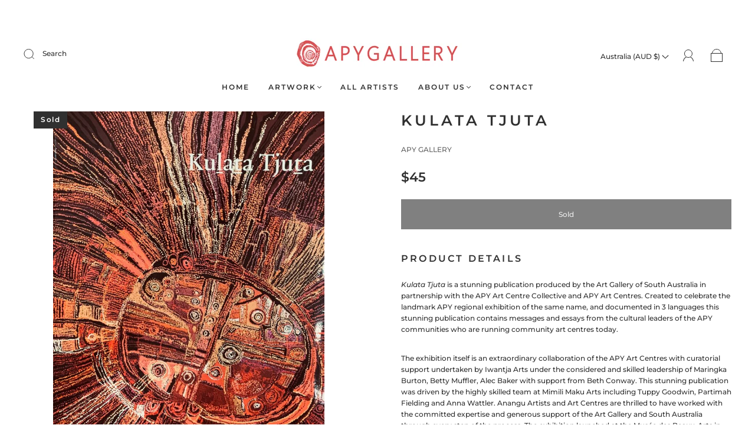

--- FILE ---
content_type: text/css
request_url: https://www.apygallery.com/cdn/shop/t/6/assets/custom.css?v=113649477172273604571696477341
body_size: -152
content:
.columns{padding-bottom:25px}.column{width:100%}@media (min-width: 48em){.column{float:left;width:25%}.columns:after{content:"";display:table;clear:both}}.slick-dots{display:none!important}.row2{display:flex}.column2{flex:50%}.column1{padding-top:50px;padding-bottom:50px;background:#f5f5f5;margin-right:50px;width:450px}div.row2{font-size:15px}@media screen and (max-width: 600px){.column{width:100%}}@media screen and (max-width: 600px){.column2{width:100%}}@media screen and (max-width: 600px){.home1{width:100%!important}}@media screen and (max-width: 600px){.row2{display:block}}@media screen and (max-width: 600px){.map1{width:100%}}@media screen and (max-width: 600px){.column1{padding-top:50px;padding-bottom:50px;background:#f5f5f5;margin-right:50px;width:100%}}table,th,td{border:0px!important;border-top:0px!important;border-left:0px!important}table{width:70%!important}table.map{width:100%!important}.hero-video--text-content .text-shadow{text-shadow:-1px 0 #fff9,0 1px #fff9,1px 0 #fff9,0 -1px #fff9!important}.footer-section{background-image:url(/cdn/shop/files/seniorwomencollab-bg.jpg?v=1658211096);padding:50px;background-size:cover}.custom-html--container.blocks-1{padding:0!important}.cross-sells-wrapper{padding:16px 16px 0 0!important}.shopify-section{margin-top:10px!important;margin-bottom:41px!important}.form-field.product-quantity{display:none}#shopify-section-header.shopify-section{margin-bottom:0!important}.navigation-dropdown-simple{min-width:185px!important}.navigation-list{padding-bottom:0!important}@media (min-width: 1060px){.section-index-features .no-spacing{margin-bottom:25px!important}}@media screen and (min-width: 768px){.hero-video.desktop-height-450{margin-top:25px!important}}.product-images .product-media-item .height-inherit{padding-top:100%!important;background:#fff}.product-item__image-wrapper a{padding-bottom:100%}.product-images .product-media-item .height-inherit img,.product-item__image-wrapper a img{position:absolute;top:0;width:100%;height:100%;object-fit:cover}.product-images .product-media-item .height-inherit img{object-fit:contain}.template-page .index-features-item .index-features-item-content{padding:0}
/*# sourceMappingURL=/cdn/shop/t/6/assets/custom.css.map?v=113649477172273604571696477341 */
